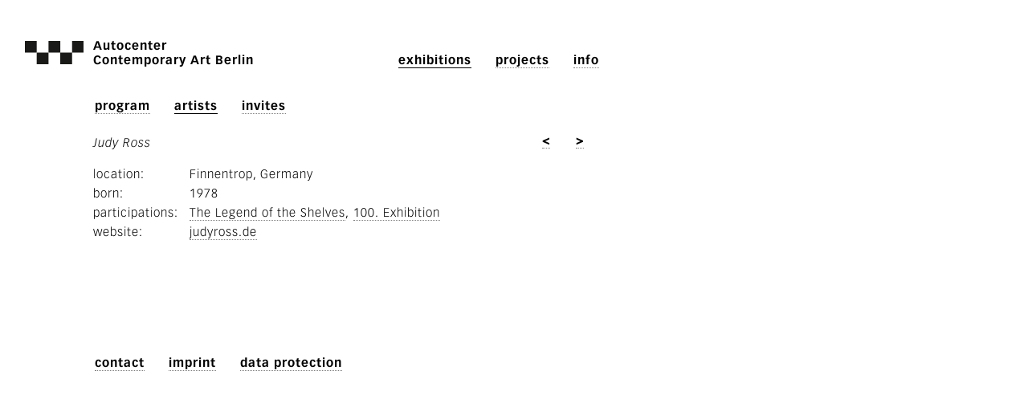

--- FILE ---
content_type: text/html; charset=utf-8
request_url: https://autocenter-art.de/exhibitions/artists/judy-ross/
body_size: 3018
content:
<!DOCTYPE html><html class="no-js participant" lang="en"><head><meta charset="utf-8"><meta http-equiv="X-UA-Compatible" content="IE=edge"><title>Judy Ross – Autocenter Contemporary Art Berlin</title><meta name="description" content="Judy Ross took part in the following exhibitions at Autocenter Art: ›The Legend of the Shelves and 100. Exhibition›."><meta name="viewport" content="width=device-width,initial-scale=1.0"><meta name="robots" content="index, follow"><link rel="apple-touch-icon" href="apple-touch-icon.png"><script>!function(e){e.documentElement.className=e.documentElement.className.replace(/\bno-js\b/,"js")}(document);</script><link rel="stylesheet" type="text/css" href="/site/templates/assets/dist/stylesheets.css" /><!--[if lt IE 9]><script type="text/javascript" src="/site/templates/assets/vendor/html5shiv.js"></script><![endif]--></head><body class="participant detail"><!--[if lt IE 9]><p class="chromeframe">You are using an <strong>outdated</strong> browser. Please <a href="http://browsehappy.com/">upgrade your browser</a></p><![endif]--><header id="header" class="block"><a id="masthead" href="/"><img alt="Autocenter" src="/site/templates/assets/images/autocenter.svg" /><span class="masthead">Autocenter<br />Contemporary Art Berlin</span></a><nav id="site-navigation"><ul><li class="active"><a class="active" title='exhibitions' href='/exhibitions/'>exhibitions</a></li><li><a title='projects' href='/projects/'>projects</a></li><li class="last"><a class="last" title='info' href='/info/'>info</a></li></ul></nav><nav id="content-navigation"><ul><li><a title='program' href='/exhibitions/program/'>program</a></li><li class="active"><a class="active" title='artists' href='/exhibitions/artists/'>artists</a></li><li class="last"><a class="last" title='invites' href='/exhibitions/flyers/'>invites</a></li></ul></nav></header><main id="content" class="block"><aside class="tools"><nav id="pagination"><ul><li><a class="" href="/exhibitions/artists/jenny-rosemeyer/">&lt;</a></li><li><a class="" href="/exhibitions/artists/rothstauffenberg/">&gt;</a></li></ul></nav></aside><article><header><h1>Judy Ross</h1></header><dl><dt>location</dt><dd>Finnentrop, Germany</dd><dt>born</dt><dd>1978</dd><dt>participations</dt><dd><ul class="list"><li><a href="/exhibitions/program/the-legend-of-the-shelves/">The Legend of the Shelves</a></li><li><a href="/exhibitions/program/100-exhibition/">100. Exhibition</a></li></ul></dd><dt>website</dt><dd><a href="http://www.judyross.de">judyross.de</a></dd></dl></article></main><footer id="footer" class="block"><nav id="footer-navigation"><ul><li><a title='contact' href='/info/contact/'>contact</a></li><li><a title='imprint' href='/info/imprint/'>imprint</a></li><li class="last"><a class="last" title='data protection' href='/info/data-protection/'>data protection</a></li></ul></nav></footer><script type="text/javascript" src="/site/templates/assets/dist/javascripts.js"></script></body></html>




































<!-- Generated: Sunday, 18th of January 2026, 11:38:13 // Powered by AIOM+ v4.0.7 -->